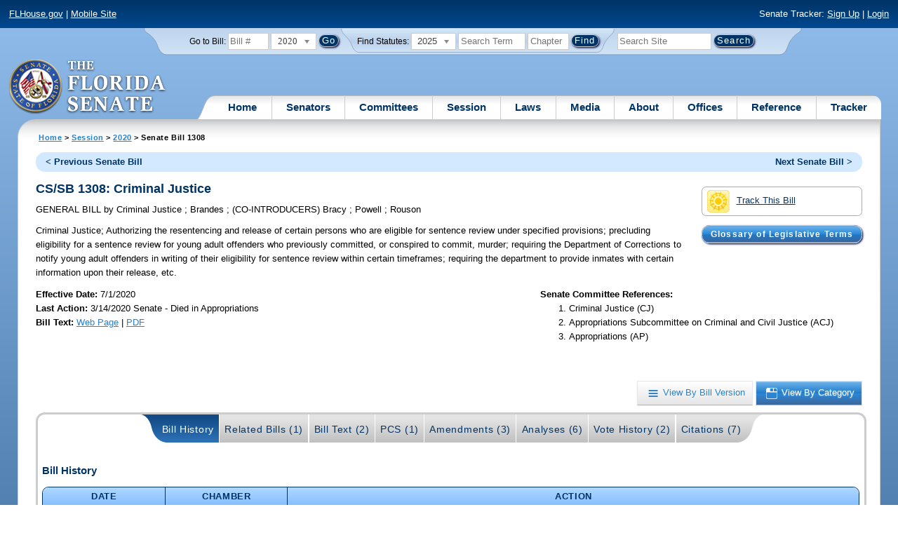

--- FILE ---
content_type: text/html; charset=utf-8
request_url: https://www.flsenate.gov/Session/Bill/2020/1308/?StartTab=Citations
body_size: 75617
content:
<!DOCTYPE html>

<html class="no-js">

<head>
    <meta charset="utf-8" />
    <link rel="apple-touch-icon" href="/Content/img/apple-touch-icon.png">
    <link rel="apple-touch-icon" sizes="72x72" href="/Content/img/apple-touch-icon-72x72-precomposed.png">
    <link rel="apple-touch-icon" sizes="57x57" href="/Content/img/apple-touch-icon-57x57-precomposed.png">
    <link rel="apple-touch-icon" sizes="114x114" href="/Content/img/apple-touch-icon-114x114-precomposed.png">
    <title>
    Senate Bill 1308 (2020) - The Florida Senate
</title>
    <link href="/Content/css/styles.css" rel="stylesheet" type="text/css" media="screen" />
    <link href="/Content/css/print.css" rel="stylesheet" type="text/css" media="print" />
    <link href="/Content/css/chosen.css" rel="stylesheet" type="text/css" />
    
    <link href="/Areas/Session/css/billdetails.css" rel="stylesheet" type="text/css" media="all" />
    <link href="/Content/themes/base/all.css" rel="stylesheet" type="text/css" media="screen" />




<script src="/Scripts/GoogleAnalytics.js"></script>

<script>
    initializeGoogleAnalytics('https://www.googletagmanager.com/gtag/js?id=', 'G-8CSBCL4LLF');
</script>

<script>
    initializeGoogleAnalytics('https://www.googletagmanager.com/gtag/js?id=', 'G-ZLT62P38CF');
</script>



</head>
<body>

    <!-- Transparent image to track how many users have JavaScript disabled -->
    <noscript><img src="/usercontent/img/icons/TransparentDot.gif" /></noscript>

    <script src="/Scripts/jquery-3.7.1.js"></script>
<script src="/Scripts/modernizr-2.6.2-respond-1.1.0.min.js"></script>
<script src="/Scripts/jquery.colorbox-min.js"></script>
<script src="/Scripts/jquery.placeholder.js"></script>
<script src="/Scripts/PhotoViewer.js"></script>
<script src="/Scripts/Tracker.js"></script>
<script src="/Scripts/chosen.jquery.js"></script>


    <!-- Htop: begin -->
    <div class="noindex">
        <!--noindex class tells Site Search Crawler to ignore html inside this tag-->

        <p id="skip"><a href="#menu">Skip to Navigation</a> | <a href="#main">Skip to Main Content</a> | <a href="#footer">Skip to Site Map</a></p>

        <div id="htop" class="grid-100 grid-parent clearfix">

            <p class="grid-50"><a href="http://www.flhouse.gov" id="FLHouseLink">FLHouse.gov</a> | <a class="GAMobile" href="/MobileSite">Mobile Site</a></p>
                <p class="grid-50 righttext">Senate Tracker: <a href="/Tracker/Signup">Sign Up</a> | <a href="/Tracker/Login">Login</a> </p>

        </div>
    </div>
    <!-- Htop: end -->
    <!-- Watch Session: end -->
    <div class="grid-container">
        <div class="grid-100">
            <div class="header-container">
                <!-- Search box: begin -->
                <div class="noindex">
                    <!--noindex class tells Site Search Crawler to ignore html inside this tag-->
                    <div id="searchbox">
                        <!--Go to Bill-->
                        <form action="/Session/Bill" method="post" class="form-inline">
                            <input name="__RequestVerificationToken" type="hidden" value="BSlE20NeZS8uSFfiBROfpBJ-BcvrLKIIxbQgdJCUjr0TxorpxP3zDmYG6BLSkhvcEPO54AUzPYt3-4uweQQLtz2Jg6NVy4lshAAkLA1itDs1" />
                            <span>
                                <label for="BillNumber">Go to Bill:</label>
                            </span>
                            <input type="search" class="input-mini-em" name="BillNumber" id="BillNumber" placeholder="Bill #">
                            <label class="print" for="billYear">Year:</label>
                                <select name="SessionYear" id="billYear" class="aytdropdown">
                <option value="2026">2026</option>
                <option value="2025">2025</option>
                <option value="2025C">2025C</option>
                <option value="2025B">2025B</option>
                <option value="2025A">2025A</option>
                <option value="2024O">2024 Org.</option>
                <option value="2024">2024</option>
                <option value="2023C">2023C</option>
                <option value="2023">2023</option>
                <option value="2023B">2023B</option>
                <option value="2022A">2022A</option>
                <option value="2022O">2022 Org.</option>
                <option value="2022D">2022D</option>
                <option value="2022C">2022C</option>
                <option value="2022">2022</option>
                <option value="2021B">2021B</option>
                <option value="2021A">2021A</option>
                <option value="2021">2021</option>
                <option value="2020O">2020 Org.</option>
                <option value="2020" selected="selected">2020</option>
                <option value="2019I">2019 I</option>
                <option value="2019">2019</option>
                <option value="2018O">2018 Org.</option>
                <option value="2018">2018</option>
                <option value="2017A">2017A</option>
                <option value="2017">2017</option>
                <option value="2016O">2016 Org.</option>
                <option value="2016">2016</option>
                <option value="2015C">2015C</option>
                <option value="2015B">2015B</option>
                <option value="2015A">2015A</option>
                <option value="2015">2015</option>
                <option value="2014O">2014 Org.</option>
                <option value="2014A">2014A</option>
                <option value="2014">2014</option>
                <option value="2013">2013</option>
                <option value="2012O">2012 Org.</option>
                <option value="2012B">2012B</option>
                <option value="2012">2012</option>
                <option value="2011">2011</option>
                <option value="2010A">2010A</option>
                <option value="2010O">2010 Org.</option>
                <option value="2010C">2010C</option>
                <option value="2010">2010</option>
                <option value="2009B">2009B</option>
                <option value="2009">2009</option>
                <option value="2009A">2009A</option>
                <option value="2008O">2008 Org.</option>
                <option value="2008">2008</option>
                <option value="2007D">2007D</option>
                <option value="2007C">2007C</option>
                <option value="2007B">2007B</option>
                <option value="2007">2007</option>
                <option value="2007A">2007A</option>
                <option value="2006O">2006 Org.</option>
                <option value="2006">2006</option>
                <option value="2005B">2005B</option>
                <option value="2005">2005</option>
                <option value="2004A">2004A</option>
                <option value="2004O">2004 Org.</option>
                <option value="2004">2004</option>
                <option value="2003E">2003E</option>
                <option value="2003D">2003D</option>
                <option value="2003C">2003C</option>
                <option value="2003B">2003B</option>
                <option value="2003A">2003A</option>
                <option value="2003">2003</option>
                <option value="2002O">2002 Org.</option>
                <option value="2002E">2002E</option>
                <option value="2002D">2002D</option>
                <option value="2002">2002</option>
                <option value="2001C">2001C</option>
                <option value="2001B">2001B</option>
                <option value="2001">2001</option>
                <option value="2001A">2000A (Dec.)</option>
                <option value="2000O">2000 Org.</option>
                <option value="2000">2000</option>
                <option value="2000A">2000A (Jan.)</option>
                <option value="1999">1999</option>
                <option value="1998O">1998 Org</option>
                <option value="1998">1998</option>
    </select>


                            <input type="hidden" name="FromGoToBill" value="True" />
                            <input type="submit" value="Go" class="blue button round">
                        </form>
                        <input type="hidden" id="DefaultSessionYear" value="" /> 
                        <!-- Search Statutes -->
                        <form action="/Laws/Statutes" method="post" class="form-inline statuebox">
                            <input name="__RequestVerificationToken" type="hidden" value="_6qs7Mmdn5WCKSqcjy_JQy19iLCiuXYVYWbHlkopib2XyyIaza1Mc0mbnFrTg3BT1rLcz-qaT2WTRL5gXdJkVkQL4vdZVHMVtcMXccHTBeg1" />
                            <span>Find Statutes:</span>
                            <label class="print" for="statuteYear">Year:</label>
                                <select name="StatuteYear" id="statuteYear" class="aytdropdown">
            <option value="2025">2025</option>
            <option value="2024">2024</option>
            <option value="2023">2023</option>
            <option value="2022">2022</option>
            <option value="2021">2021</option>
            <option value="2020">2020</option>
            <option value="2019">2019</option>
            <option value="2018">2018</option>
            <option value="2017">2017</option>
            <option value="2016">2016</option>
            <option value="2015">2015</option>
            <option value="2014">2014</option>
            <option value="2013">2013</option>
            <option value="2012">2012</option>
            <option value="2011">2011</option>
            <option value="2010">2010</option>
            <option value="2009">2009</option>
            <option value="2008">2008</option>
            <option value="2007">2007</option>
            <option value="2006">2006</option>
            <option value="2005">2005</option>
            <option value="2004">2004</option>
            <option value="2003">2003</option>
            <option value="2002">2002</option>
            <option value="2001">2001</option>
            <option value="2000">2000</option>
            <option value="1999">1999</option>
            <option value="1998">1998</option>
            <option value="1997">1997</option>
    </select>


                            <input type="search" name="StatuteSearchQuery" class="input-small-em" placeholder="Search Term">
                            <label class="print" for="statuteChap">Within Chapter:</label>
                            <input type="search" name="GoToChapter" id="statuteChap" class="input-mini-em" placeholder="Chapter">
                            <input type="submit" value="Find" class="blue button round">
                        </form>

                        <!--Search Flsenate.gov-->
                        <form accept-charset="utf-8" action="/search/results" class="form-inline" method="get">
                            <input type="search" autocomplete="off" class="input-medium-em" name="q" title="search" id="searchQuery" placeholder="Search Site">
                            <input type="submit" value="Search" class="blue button round">
                        </form>
                    </div>
                </div>
                <noscript>
                    <p class="right centertext redtext mar-bot0 width50" style="margin-top:3em;">Javascript must be enabled for site search.</p>
                </noscript>
                <!-- Search box: end -->
                <header class="wrapper clearfix">
                    <h1 class="print">The Florida Senate</h1>
                    <div id="logo">
                        <a href="/" class="logo sealsImg"></a>
                    </div>

                    <!-- Menu:start -->
                    <nav>
                        <ul id="menu">
                            <li class="first">
                                <a href="/">Home</a>
                            </li>

                            <li>
                                <a href="/Senators" class="drop">Senators</a>
                                <div class="dropdown_1column">
                                    <div class="col_1">
                                        <p><a href="/Senators">Senator List</a></p>
                                        <p><a href="/Senators/Find">Find Your Legislators</a></p>
                                        <p><a href="/Senators/Districts">District Maps</a></p>
                                        <p><a href="/Senators/VoteDisclosures">Vote Disclosures</a></p>
                                    </div>
                                </div>
                            </li>

                            <li>
                                <a href="/Committees" class="drop">Committees</a>
                                <div class="dropdown_1column">
                                    <div class="col_1">
                                        <p><a href="/Committees">Committee List</a></p>
                                        <p>
                                            <a href="/Committees/Publications">
                                                Committee<br />
                                                Publications
                                            </a>
                                        </p>
                                    </div>
                                </div>
                            </li>

                            <li>
                                <a href="/Session" class="drop">Session</a>
                                <div class="dropdown_3columns">
                                    <div class="col_1">
                                        <p><a href="/Session/Bills">Bills</a></p>
                                        <p><a href="/Session/Calendars">Calendars</a></p>
                                        <p><a href="/Session/Journals">Journals</a></p>
                                    </div>
                                    <div class="col_1">
                                        <p><a href="/Session/Appropriations">Appropriations</a></p>
                                        <p><a href="/Session/Conferences">Conferences</a></p>
                                        <p><a href="/Session/Reports">Reports</a></p>
                                    </div>
                                    <div class="col_1">
                                        <p><a href="/Session/ExecutiveAppointments">Executive Appointments</a></p>
                                        <p><a href="/Session/ExecutiveSuspensions">Executive Suspensions</a></p>
                                        <p><a href="/Session/Redistricting">Redistricting</a></p>
                                    </div>
                                </div>
                            </li>

                            <li>
                                <a href="/Laws" class="drop">Laws</a>
                                <div class="dropdown_2columns">
                                    <div class="col_1">
                                        <p><a href="/Laws/Statutes">Statutes</a></p>
                                        <p>
                                            <a href="/Search/StatuteSearchTips">
                                                Help Searching<br>
                                                Statutes
                                            </a>
                                        </p>
                                        <p><a href="/Laws/Constitution">Constitution</a></p>
                                    </div>
                                    <div class="col_1">
                                        <p><a href="http://laws.flrules.org/">Laws of Florida <span class="newWindowIco16 commonIco"></span></a></p>
                                        <p><a href="http://www.leg.state.fl.us/cgi-bin/View_Page.pl?Tab=info_center&Submenu=2&File=index.html&Directory=portal/legistore/&Location=app">Order - Legistore <span class="newWindowIco16 commonIco"></span></a></p>
                                    </div>
                                </div>
                            </li>

                            <li>
                                <a href="/Media" class="drop">Media</a>
                                <div class="dropdown_2columns">
                                    <div class="col_1">
                                        <p>
                                            <a href="/Media/VideoSchedule">
                                                Video Broadcast<br>
                                                Schedule
                                            </a>
                                        </p>
                                        <p><a href="/Media/Publications">Publications</a></p>
                                    </div>
                                    <div class="col_1">
                                        <p><a href="/Media/Videos">Videos</a></p>
                                        <p><a href="/Media/Topics">Topics</a></p>
                                    </div>
                                </div>
                            </li>

                            <li>
                                <a href="/About" class="drop">About</a>
                                <div class="dropdown_2columns">
                                    <div class="col_1">
                                        <p><a href="/About/Employment">Employment</a></p>
                                        <p><a href="/About/Accessibility">Accessibility</a></p>
                                    </div>
                                    <div class="col_1">
                                        <p><a href="/About/Visit">Visit Us</a> </p>
                                        <p><a href="/About/Contact">Contact Us</a></p>
                                        <p><a href=" https://senatepages.flsenate.gov/">Page Program</a></p>
                                    </div>
                                </div>
                            </li>

                            <li>
                                <a href="/Offices" class="drop">Offices</a>
                                <div class="dropdown_2columns align_right">
                                    <div class="col_1">
                                        <p><a href="/Offices/President">President's Office </a></p>
                                        <p><a href="/Offices/Majority">Majority Office</a></p>
                                    </div>
                                    <div class="col_1">
                                        <p><a href="/Offices/Minority">Minority Office</a></p>
                                        <p><a href="/Offices/Secretary">Secretary's Office </a></p>
                                    </div>
                                </div>
                            </li>

                            <li>
                                <a href="/Reference" class="drop">Reference</a>
                                <div class="dropdown_2columns align_right">
                                    <div class="col_1">
                                        <p><a href="/Reference/Glossary">Glossary</a></p>
                                        <p><a href="/Reference/FAQ">FAQ</a></p>
                                        <p><a href="/Reference/Help">Help</a></p>
                                        <p><a href="/Reference/Links">Links</a></p>
                                        <p><a href="/Search/SiteSearchTips">Search Tips</a></p>
                                    </div>
                                    <div class="col_1">
                                        <p><a href="/Reference/Publications">Publications</a></p>
                                        <p><a href="/Reference/SenateRules">Rules</a></p>
                                        <p><a href="/Reference/Publications/SenateHandbooks">Handbooks</a></p>
                                        <p><a href="/Reference/AdvisoryOpinions">Advisory Opinions</a></p>
                                        <p><a href="/Reference/PublicRecords">Public Records</a></p>
                                    </div>
                                </div>
                            </li>

                            <li class="last">
                                <a href="/Tracker">Tracker</a>
                                <div class="dropdown_1column align_right">
                                    <div class="col_1">

                                            <p><a href="/Tracker/Login">Login</a></p>
                                            <p><a href="/Tracker/Signup">Sign Up</a></p>
                                        <p><a href="/Tracker/Help">Tracker Help</a></p>
                                    </div>
                                </div>
                            </li>
                        </ul>
                    </nav>
                    <!-- Menu:end -->
                </header>
            </div>
            <div id="main" class="grid-100">
                <div class="main wrapper clearfix">
                    


                    
    <div id="breadcrumbs">
        <a href="/">Home</a> &gt; <a href="/Session">Session</a> &gt; <a href="/Session/Bills/2020">2020</a> &gt; Senate Bill 1308
    </div>

                    

<div class="grid-100">
    

<div id="prevNextBillNav" class="rounded">
    <ul class="inline">
        <li id="prevBill"><a href="/Session/Bill/2020/1306/ByCategory" id="prevBillLink" class="left">&lt; Previous Senate Bill</a></li>
                <li id="nextBill" class="right "><a href="/Session/Bill/2020/1310/ByCategory" id="nextBillLink">Next Senate Bill &gt;</a> </li>
    </ul>
</div>  <span class="clear"></span>

<div class="right mar1em-bot mar2em-left">
    
    <p class="imgBtn"><a href="/Tracker/Track?key=1_33282" id="trackerLink"><span class="trackIco32 commonIco middle pad-right-half-em"></span>Track This Bill</a></p>
        <p class="pad-top-half-em noPrint"><a class="blue button buttonBig rounded " href="/Reference/Glossary/">Glossary of Legislative Terms</a></p>
</div>
<h2>CS/SB 1308: Criminal Justice</h2>

<p>
    GENERAL BILL
    <span>by</span>
    
Criminal Justice    ; 
Brandes    ; 
    (CO-INTRODUCERS) 
Bracy    ; 
Powell    ; 
Rouson</p>
<p class="width80">
    <span>Criminal Justice;</span>  Authorizing the resentencing and release of certain persons who are eligible for sentence review under specified provisions; precluding eligibility for a sentence review for young adult offenders who previously committed, or conspired to commit, murder; requiring the Department of Corrections to notify young adult offenders in writing of their eligibility for sentence review within certain timeframes; requiring the department to provide inmates with certain information upon their release, etc.
</p>
<div id="snapshot" class="grid-100 top">
    
    <div class="grid-60 top pad-left0">
        
        <span class="bold">Effective Date: </span><span>7/1/2020 <br></span>
                <span class="bold">Last Action:</span>
        3/14/2020
        Senate -
        Died in Appropriations<br>

        <span class="bold">Bill Text:</span>
        <a href="/Session/Bill/2020/1308/BillText/c1/HTML" target="_blank" class="lnk_BillTextHTML" data-sessionYear="2020" data-chamber="Senate">Web Page</a>
                 | 
                <a href="/Session/Bill/2020/1308/BillText/c1/PDF" target="_blank" class="lnk_BillTextPDF" data-sessionYear="2020" data-chamber="Senate">PDF</a>
        <br>
    </div>
    

    <div class="grid-40 top">
        
        <span class="bold">Senate Committee References:</span>
        <ol>

            
                <li> Criminal Justice (CJ)</li>
            
            
                <li> Appropriations Subcommittee on Criminal and Civil Justice (ACJ)</li>
            
            
                <li> Appropriations (AP)</li>
            
        </ol>
    </div>
</div>

<br class="clear" />
    
    <br class="clear" />
    
    <div class="btn-group noPrint" style="margin-top: -10px">
        <p class="righttext">
            <a id="byVersion" class="btn" title="View By Bill Version" href="/Session/Bill/2020/1308/ByVersion"><span class="byVersionB">View By Bill Version</span></a>
            <a id="byCategory" class="btn selected" title="View By Category" href="/Session/Bill/2020/1308/ByCategory"><span class="byCategoryW">View By Category</span></a>
        </p>
    </div>
    <div class="tabbox rounded" id="tabContainer">
        <div class="tabBg">
            <ul class="tabs" id="BillPageTabNavigation">
                <li class="first"><a class="selected" href="/Session/Bill/2020/1308/?StartTab=BillHistory#BillHistory" id="optionBillHistory" data-default="true" data-name="BillHistory" data-contentdiv="tabBodyBillHistory">Bill History</a></li>
                <li><a href="/Session/Bill/2020/1308/?StartTab=RelatedBills#RelatedBills" id="optionRelatedBills" data-default="false" data-name="RelatedBills" data-contentdiv="tabBodyRelatedBills">Related Bills (1)</a></li>
                <li><a href="/Session/Bill/2020/1308/?StartTab=BillText#BillText" id="optionBillText" data-default="false" data-name="BillText" data-contentdiv="tabBodyBillText">Bill Text (2)</a></li>
                    <li><a href="/Session/Bill/2020/1308/?StartTab=PCS#PCS" id="optionPCS" data-default="false" data-name="PCS" data-contentdiv="tabBodyPCS">PCS (1)</a></li>
                <li><a href="/Session/Bill/2020/1308/?StartTab=Amendments#Amendments" id="optionAmendments" data-default="false" data-name="Amendments" data-contentdiv="tabBodyAmendments">Amendments (3)</a></li>
                <li><a href="/Session/Bill/2020/1308/?StartTab=Analyses#Analyses" id="optionAnalyses" data-default="false" data-name="Analyses" data-contentdiv="tabBodyAnalyses">Analyses (6)</a></li>
                <li><a href="/Session/Bill/2020/1308/?StartTab=VoteHistory#VoteHistory" id="optionVoteHistory" data-default="false" data-name="VoteHistory" data-contentdiv="tabBodyVoteHistory">Vote History (2)</a></li>
                <li class="last"><a href="/Session/Bill/2020/1308/?StartTab=Citations#Citations" id="optionCitations" data-default="false" data-name="Citations" data-contentdiv="tabBodyCitations">Citations (7) </a></li>
            </ul>
        </div>
        <div class="tabbody " id="tabBodyBillHistory">
            <div id="BillHistory"></div>
            <br class="clear">
            <h4>Bill History</h4>
            <table class="tbl width100">
                <thead>
                    <tr>
                        <th class="width15">Date</th>
                        <th class="width15">Chamber</th>
                        <th>Action</th>
                    </tr>
                </thead>
                <tbody>
                        <tr>
                            <td class="centertext">12/20/2019</td>
                            <td class="centertext">Senate</td>
                            <td style="padding-left: 10px;">
                                    &bull; Filed<br>
                            </td>
                        </tr>
                        <tr>
                            <td class="centertext">1/8/2020</td>
                            <td class="centertext">Senate</td>
                            <td style="padding-left: 10px;">
                                    &bull; Referred to Criminal Justice; Appropriations Subcommittee on Criminal and Civil Justice; Appropriations -SJ 96 <br>
                            </td>
                        </tr>
                        <tr>
                            <td class="centertext">1/14/2020</td>
                            <td class="centertext">Senate</td>
                            <td style="padding-left: 10px;">
                                    &bull; Introduced -SJ 95 <br>
                            </td>
                        </tr>
                        <tr>
                            <td class="centertext">1/30/2020</td>
                            <td class="centertext">Senate</td>
                            <td style="padding-left: 10px;">
                                    &bull; On Committee agenda-- Criminal Justice, 02/04/20, 9:00 am, 37 Senate Building <br>
                            </td>
                        </tr>
                        <tr>
                            <td class="centertext">2/4/2020</td>
                            <td class="centertext">Senate</td>
                            <td style="padding-left: 10px;">
                                    &bull; CS by Criminal Justice; YEAS 5 NAYS 0 -SJ 239 <br>
                            </td>
                        </tr>
                        <tr>
                            <td class="centertext">2/5/2020</td>
                            <td class="centertext">Senate</td>
                            <td style="padding-left: 10px;">
                                    &bull; Pending reference review under Rule 4.7(2) - (Committee Substitute)<br>
                            </td>
                        </tr>
                        <tr>
                            <td class="centertext">2/6/2020</td>
                            <td class="centertext">Senate</td>
                            <td style="padding-left: 10px;">
                                    &bull; CS by Criminal Justice read 1st time -SJ 247 <br>
                            </td>
                        </tr>
                        <tr>
                            <td class="centertext">2/10/2020</td>
                            <td class="centertext">Senate</td>
                            <td style="padding-left: 10px;">
                                    &bull; Now in Appropriations Subcommittee on Criminal and Civil Justice<br>
                            </td>
                        </tr>
                        <tr>
                            <td class="centertext">2/20/2020</td>
                            <td class="centertext">Senate</td>
                            <td style="padding-left: 10px;">
                                    &bull; On Committee agenda-- Appropriations Subcommittee on Criminal and Civil Justice, 02/25/20, 9:00 am, 37 Senate Building <br>
                            </td>
                        </tr>
                        <tr>
                            <td class="centertext">2/25/2020</td>
                            <td class="centertext">Senate</td>
                            <td style="padding-left: 10px;">
                                    &bull; Subcommittee Recommendation: CS/CS by Appropriations Subcommittee on Criminal and Civil Justice; YEAS 6 NAYS 1 -SJ 357 <br>
                            </td>
                        </tr>
                        <tr>
                            <td class="centertext">2/27/2020</td>
                            <td class="centertext">Senate</td>
                            <td style="padding-left: 10px;">
                                    &bull; Now in Appropriations<br>
                                    &bull; On Committee agenda-- Appropriations, 03/03/20, 1:00 pm, 412 Knott Building --Not Considered<br>
                            </td>
                        </tr>
                        <tr>
                            <td class="centertext">3/14/2020</td>
                            <td class="centertext">Senate</td>
                            <td style="padding-left: 10px;">
                                    &bull; Indefinitely postponed and withdrawn from consideration<br>
                                    &bull; Died in Appropriations<br>
                            </td>
                        </tr>
                </tbody>
            </table>
        </div>
        <div class="tabbody " id="tabBodyRelatedBills" style="display:none">
            <div id="RelatedBills"></div>
            <br class="clear">
            <h4>Related Bills</h4>
                <table class="tbl">
                    <thead>
                        <tr>
                            <th>Bill Number</th>
                            <th>Subject</th>
                            <th>Filed By</th>
                            <th>
                                Relationship
                                
                            </th>
                            <th>Last Action and Location</th>
                                <th>Track Bills</th>
                        </tr>
                    </thead>
                    <tbody>
                            <tr>
                                <td>
                                    <a href="/Session/Bill/2020/1131">H 1131</a>
                                </td>
                                <td>Sentence Review Hearings</td>
                                <td class="centertext">Gottlieb, Driskell</td>
                                <td class="centertext">Compare</td>
                                <td>
                                    Last Action: 3/14/2020 H Died in Criminal Justice Subcommittee
                                </td>
                                    <td class="centertext trackerLink" data-key="1131">
                                            <a class="trackerLink" href="/Tracker/Track/1_33457" data-userSubscriptionId="0" data-trackKey="1_33457">
                                                <img src="/Content/img/icons/individualIcons/commonSprite/track-this.png" alt="Track This Bill" />
                                            </a>
                                    </td>
                            </tr>
                    </tbody>
                </table>
        </div>
        <div class="tabbody " id="tabBodyBillText" style="display:none">
            <div id="BillText"></div>

            <br class="clear">
            <h4 id="BillText">Bill Text</h4>
            <table class="tbl">
                <thead>
                        <tr>
                            <th class="width33">Version</th>
                            <th class="width33">Posted</th>
                            <th class="width33">Format</th>
                        </tr>
                </thead>
                <tbody>
                        <tr>
                            <td class="lefttext">S 1308 Filed</td>
                            <td class="centertext">12/20/2019 9:27 AM</td>
                            <td class="centertext">
                                    <a href="/Session/Bill/2020/1308/BillText/Filed/HTML" target="_blank" title="Web Page Bill Text for 1308" class="lnk_BillTextHTML" data-sessionyear="2020" data-chamber="Senate">Web Page</a>
                                                                     | 
                                                                    <a href="/Session/Bill/2020/1308/BillText/Filed/PDF" target="_blank" title="PDF Bill Text for 1308" class="lnk_BillTextPDF" data-sessionyear="2020" data-chamber="Senate">PDF</a>
                            </td>
                        </tr>
                        <tr>
                            <td class="lefttext">S 1308 c1</td>
                            <td class="centertext">2/5/2020 12:54 PM</td>
                            <td class="centertext">
                                    <a href="/Session/Bill/2020/1308/BillText/c1/HTML" target="_blank" title="Web Page Bill Text for 1308" class="lnk_BillTextHTML" data-sessionyear="2020" data-chamber="Senate">Web Page</a>
                                                                     | 
                                                                    <a href="/Session/Bill/2020/1308/BillText/c1/PDF" target="_blank" title="PDF Bill Text for 1308" class="lnk_BillTextPDF" data-sessionyear="2020" data-chamber="Senate">PDF</a>
                            </td>
                        </tr>
                </tbody>
            </table>
        </div>

            <div class="tabbody " id="tabBodyPCS" style="display:none">
                <div id="PCSs"></div>
                <br class="clear">
                <div id="PCSDetails">
                    <h4 id="PCSDetail">Proposed Committee Substitutes</h4>
                    <div id="PCSASC" class="List">
                            <table class="tbl width100 caption">
                                <caption>
                                    S 1308
c1                                </caption>
                                <thead class="caption">
                                    <tr>
                                        <th>PCS and Amendments</th>
                                        <th>Sponsor</th>
                                        <th>Filed</th>
                                        <th>Last Committee Action</th>
                                        <th>Format</th>
                                    </tr>
                                </thead>
                                <tbody>
                                        <tr>
                                            <td>695928 - Proposed Committee Substitute</td>
                                            <td class="centertext">
Appropriations                                            </td>
                                            <td class="centertext">2/26/2020 <br /> 3:18 PM </td>
                                            <td class="centertext"> <br /></td>
                                            <td class="centertext">
                                                    <a href=/Session/Bill/2020/1308/Amendment/695928/HTML target="_blank">Web Page</a><br />

                                                    <a href=/Session/Bill/2020/1308/Amendment/695928/PDF target="_blank">PDF</a>
                                            </td>
                                        </tr>
<tr>
    <td class="leftText">
        <img src="/Content/img/icons/individualIcons/commonSprite/hierarchy.png" width="8" height="12" alt="hierarchy" style="margin-left: 15px">
        165266 - Amendment (695928) <br />
        <span style="margin-left: 85px"> Before line 380 insert: </span>
    </td>

    <td class="centertext">

Appropriations        <br />(Brandes)
    </td>

    <td class="centertext">
        3/2/2020 <br><span class="nowrap"> 11:51 AM</span>
    </td>

    <td class="centertext">
    </td>

    <td class="centertext">
        <a href=/Session/Bill/2020/1308/Amendment/165266/HTML target="_blank" Title="Web Page for Committee Amendment 165266" class="lnk_AmendmentHTML" data-sessionYear="2020" data-chamber="S">Web Page</a>
        <br>
                <a href=/Session/Bill/2020/1308/Amendment/165266/PDF target="_blank" Title="PDF for Committee Amendment 165266" class="lnk_AmendmentPDF" data-sessionYear="2020" data-chamber="S">PDF</a>
    </td>



</tr>
<tr>
    <td class="leftText">
        <img src="/Content/img/icons/individualIcons/commonSprite/hierarchy.png" width="8" height="12" alt="hierarchy" style="margin-left: 15px">
        720158 - Amendment (695928) <br />
        <span style="margin-left: 85px"> Between lines 628 and 629 insert: </span>
    </td>

    <td class="centertext">

Appropriations        <br />(Rouson)
    </td>

    <td class="centertext">
        3/3/2020 <br><span class="nowrap"> 1:03 PM</span>
        <br>(Late Filed)
    </td>

    <td class="centertext">
    </td>

    <td class="centertext">
        <a href=/Session/Bill/2020/1308/Amendment/720158/HTML target="_blank" Title="Web Page for Committee Amendment 720158" class="lnk_AmendmentHTML" data-sessionYear="2020" data-chamber="S">Web Page</a>
        <br>
                <a href=/Session/Bill/2020/1308/Amendment/720158/PDF target="_blank" Title="PDF for Committee Amendment 720158" class="lnk_AmendmentPDF" data-sessionYear="2020" data-chamber="S">PDF</a>
    </td>



</tr>
<tr>
    <td class="leftText">
        <img src="/Content/img/icons/individualIcons/commonSprite/hierarchy.png" width="8" height="12" alt="hierarchy" style="margin-left: 15px">
        433370 - Amendment (695928) <br />
        <span style="margin-left: 85px"> Between lines 2931 and 2932 insert: </span>
    </td>

    <td class="centertext">

Appropriations        <br />(Brandes)
    </td>

    <td class="centertext">
        3/2/2020 <br><span class="nowrap"> 2:11 PM</span>
    </td>

    <td class="centertext">
    </td>

    <td class="centertext">
        <a href=/Session/Bill/2020/1308/Amendment/433370/HTML target="_blank" Title="Web Page for Committee Amendment 433370" class="lnk_AmendmentHTML" data-sessionYear="2020" data-chamber="S">Web Page</a>
        <br>
                <a href=/Session/Bill/2020/1308/Amendment/433370/PDF target="_blank" Title="PDF for Committee Amendment 433370" class="lnk_AmendmentPDF" data-sessionYear="2020" data-chamber="S">PDF</a>
    </td>



</tr>
<tr>
    <td class="leftText">
        <img src="/Content/img/icons/individualIcons/commonSprite/hierarchy.png" width="8" height="12" alt="hierarchy" style="margin-left: 30px">
        284432 - Substitute Amendment (433370) <br />
        <span style="margin-left: 100px"> Between lines 2931 and 2932 insert: </span>
    </td>

    <td class="centertext">

Appropriations        <br />(Brandes)
    </td>

    <td class="centertext">
        3/3/2020 <br><span class="nowrap"> 12:08 PM</span>
        <br>(Late Filed)
    </td>

    <td class="centertext">
    </td>

    <td class="centertext">
        <a href=/Session/Bill/2020/1308/Amendment/284432/HTML target="_blank" Title="Web Page for Committee Amendment 284432" class="lnk_AmendmentHTML" data-sessionYear="2020" data-chamber="S">Web Page</a>
        <br>
                <a href=/Session/Bill/2020/1308/Amendment/284432/PDF target="_blank" Title="PDF for Committee Amendment 284432" class="lnk_AmendmentPDF" data-sessionYear="2020" data-chamber="S">PDF</a>
    </td>



</tr>
                                </tbody>
                            </table>
                    </div>
                </div>
            </div>
        <div class="tabbody " id="tabBodyAmendments" style="display:none">
            <div id="Amendments"></div>
            <br class="clear">
                <p class="bold">Amendments to Proposed Committee Substitutes (PCSs) are located on the PCS tab. </p>
            <div id="CommitteeAmendment">

                <h4 id="Amendments">Committee Amendments</h4>

                <div id="CommitteeAmendmentASC" class="List">

                                <table class="tbl width100 caption">
                                    <caption>S 1308 Filed</caption>
                                    <thead class="caption">
                                        <tr>

                                            <th>Amendment</th>
                                            <th>Sponsor</th>
                                            <th>Filed</th>
                                            <th>Last Committee Action</th>
                                            <th>Format</th>
                                        </tr>
                                    </thead>
                                    <tbody>
                                        <tr>
    <td class="leftText">
        556568 - Amendment <br />
        <span style="margin-left: 55px"> Delete lines 75 - 138 and insert: </span>
        
    </td>

    <td class="centertext">

Criminal Justice        <br />(Brandes)
    </td>

    <td class="centertext">
        2/3/2020 <br><span class="nowrap"> 8:36 AM</span>
    </td>

    <td class="centertext">
        Replaced by Committee Substitute
         <br />2/4/2020
    </td>

    <td class="centertext">
        <a href=/Session/Bill/2020/1308/Amendment/556568/HTML target="_blank" Title="Web Page for Committee Amendment 556568" class="lnk_AmendmentHTML" data-sessionYear="2020" data-chamber="S">Web Page</a>
        <br>
                <a href=/Session/Bill/2020/1308/Amendment/556568/PDF target="_blank" Title="PDF for Committee Amendment 556568" class="lnk_AmendmentPDF" data-sessionYear="2020" data-chamber="S">PDF</a>
    </td>



</tr>

                                    </tbody>
                                </table>
                                <table class="tbl width100 caption">
                                    <caption>S 1308 c1</caption>
                                    <thead class="caption">
                                        <tr>

                                            <th>Amendment</th>
                                            <th>Sponsor</th>
                                            <th>Filed</th>
                                            <th>Last Committee Action</th>
                                            <th>Format</th>
                                        </tr>
                                    </thead>
                                    <tbody>
                                        <tr>
    <td class="leftText">
        139324 - Amendment (Delete All) <br />
        <span style="margin-left: 55px"> Delete everything after the enacting clause and insert: </span>
        
    </td>

    <td class="centertext">

Appropriations Subcommittee on Criminal and Civil Justice        <br />(Brandes)
    </td>

    <td class="centertext">
        2/24/2020 <br><span class="nowrap"> 8:29 AM</span>
    </td>

    <td class="centertext">
    </td>

    <td class="centertext">
        <a href=/Session/Bill/2020/1308/Amendment/139324/HTML target="_blank" Title="Web Page for Committee Amendment 139324" class="lnk_AmendmentHTML" data-sessionYear="2020" data-chamber="S">Web Page</a>
        <br>
                <a href=/Session/Bill/2020/1308/Amendment/139324/PDF target="_blank" Title="PDF for Committee Amendment 139324" class="lnk_AmendmentPDF" data-sessionYear="2020" data-chamber="S">PDF</a>
    </td>



</tr>
<tr>
    <td class="leftText">
        <img src="/Content/img/icons/individualIcons/commonSprite/hierarchy.png" width="8" height="12" alt="hierarchy" style="margin-left: 15px">
        291996 - Amendment to Amendment (139324) <br />
        <span style="margin-left: 85px"> Delete lines 997 - 1002 and insert: </span>
    </td>

    <td class="centertext">

Appropriations Subcommittee on Criminal and Civil Justice        <br />(Brandes)
    </td>

    <td class="centertext">
        2/24/2020 <br><span class="nowrap"> 4:03 PM</span>
    </td>

    <td class="centertext">
        Replaced by Committee Substitute
         <br />2/25/2020
    </td>

    <td class="centertext">
        <a href=/Session/Bill/2020/1308/Amendment/291996/HTML target="_blank" Title="Web Page for Committee Amendment 291996" class="lnk_AmendmentHTML" data-sessionYear="2020" data-chamber="S">Web Page</a>
        <br>
                <a href=/Session/Bill/2020/1308/Amendment/291996/PDF target="_blank" Title="PDF for Committee Amendment 291996" class="lnk_AmendmentPDF" data-sessionYear="2020" data-chamber="S">PDF</a>
    </td>



</tr>

                                    </tbody>
                                </table>
                </div>
            </div>

            <div id="FloorAmendment">
                <h4>Floor Amendments</h4>
                <div id="FloorAmendmentASC" class="List">
                        <span>No Floor Amendments Available</span>
                </div>
            </div>
        </div>
        <div class="tabbody " id="tabBodyAnalyses" style="display:none">
            <div id="Analyses"></div>
            <br class="clear">
            <h4 id="Analysis">Bill Analyses</h4>
                <table class="tbl width100">
                    <thead>
                        <tr>
                            <th>Type</th>
                            <th>Analysis</th>
                            <th>Author</th>
                            <th>Posted</th>
                            <th>Format</th>
                        </tr>
                    </thead>
                    <tbody>
                            <tr>
                                <td class="centertext">Bill Analysis</td>
                                <td class="centertext">
                                        S 1308 
                                </td>
                                <td class="centertext">
                                    Criminal Justice
                                                    (Pre-Meeting)
                                </td>
                                <td class="centertext">2/3/2020 8:17 AM</td>
                                <td class="centertext">
                                    <a href="/Session/Bill/2020/1308/Analyses/2020s01308.pre.cj.PDF" target="_blank">PDF</a>
                                </td>
                            </tr>
                            <tr>
                                <td class="centertext">Bill Analysis</td>
                                <td class="centertext">
                                        S 1308 
                                </td>
                                <td class="centertext">
                                    Criminal Justice
                                                    (Post-Meeting)                                </td>
                                <td class="centertext">2/5/2020 12:44 PM</td>
                                <td class="centertext">
                                    <a href="/Session/Bill/2020/1308/Analyses/2020s01308.cj.PDF" target="_blank">PDF</a>
                                </td>
                            </tr>
                            <tr>
                                <td class="centertext">Bill Analysis</td>
                                <td class="centertext">
                                        S 1308 
                                </td>
                                <td class="centertext">
                                    Appropriations Subcommittee on Criminal and Civil Justice
                                                    (Pre-Meeting)
                                </td>
                                <td class="centertext">2/24/2020 9:03 AM</td>
                                <td class="centertext">
                                    <a href="/Session/Bill/2020/1308/Analyses/2020s01308.pre.acj.PDF" target="_blank">PDF</a>
                                </td>
                            </tr>
                            <tr>
                                <td class="centertext">Bill Analysis</td>
                                <td class="centertext">
                                        S 1308 
                                </td>
                                <td class="centertext">
                                    Appropriations Subcommittee on Criminal and Civil Justice
                                                    (Post-Meeting)                                </td>
                                <td class="centertext">2/27/2020 4:35 PM</td>
                                <td class="centertext">
                                    <a href="/Session/Bill/2020/1308/Analyses/2020s01308.acj.PDF" target="_blank">PDF</a>
                                </td>
                            </tr>
                            <tr>
                                <td class="centertext">Bill Analysis</td>
                                <td class="centertext">
                                        S 1308 
                                </td>
                                <td class="centertext">
                                    Appropriations
                                                    (Pre-Meeting)
                                </td>
                                <td class="centertext">3/2/2020 1:13 PM</td>
                                <td class="centertext">
                                    <a href="/Session/Bill/2020/1308/Analyses/2020s01308.pre.ap.PDF" target="_blank">PDF</a>
                                </td>
                            </tr>
                            <tr>
                                <td class="centertext">Bill Analysis</td>
                                <td class="centertext">
                                        S 1308 
                                             (PCS 695928) 
                                </td>
                                <td class="centertext">
                                    Appropriations
                                                    (Pre-Meeting)
                                </td>
                                <td class="centertext">3/2/2020 1:58 PM</td>
                                <td class="centertext">
                                    <a href="/Session/Bill/2020/1308/Analyses/2020s01308-pcs695928.ap.PDF" target="_blank">PDF</a>
                                </td>
                            </tr>
                    </tbody>
                </table>
        </div>

        <div class="tabbody " id="tabBodyVoteHistory" style="display:none">
            <div id="VoteHistory"></div>
            <br class="clear">
            <h4>Vote History - Committee</h4>
                <table class="tbl">
                    <thead>
                        <tr>
                            <th style="padding: 0 20px;">Version</th>
                            <th>Committee</th>
                            <th class="width30">Date</th>
                            <th style="padding: 0 50px;">Result</th>
                        </tr>
                    </thead>
                    <tbody>
                            <tr>
                                <td>
                                    S 1308 Filed
                                </td>
                                <td class="centertext">Criminal Justice</td>
                                <td class="centertext">2/4/2020 9:00 AM</td>

                                <td class="centertext">
                                        <a href="/Session/Bill/2020/1308/Vote/2020-02-04 0900AM~S01308 Vote Record.PDF" target="_blank">5 Yeas - 0 Nays</a>
                            </tr>
                            <tr>
                                <td>
                                    S 1308 c1
                                </td>
                                <td class="centertext">Appropriations Subcommittee on Criminal and Civil Justice</td>
                                <td class="centertext">2/25/2020 9:00 AM</td>

                                <td class="centertext">
                                        <a href="/Session/Bill/2020/1308/Vote/2020-02-25 0900AM~S01308 Vote Record.PDF" target="_blank">6 Yeas - 1 Nays</a>
                            </tr>
                    </tbody>
                </table>

            <h4 id="Votes">Vote History - Floor</h4>
                <span> No Vote History Available</span>
        </div>

        <div class="tabbody " id="tabBodyCitations" style="display:none">
            <div id="Citations"></div>
            <br class="clear">
            <h4 id="Citations">Citations - Statutes (7)</h4>
                <table class="tbl width100">
                    <thead>
                        <tr>
                            <th class="width10">Citation</th>
                            <th>Catchline</th>
                            <th class="width20">Location in Bill <a id="LIBHelp" href="" class="SearchTermHelp"><span class="tooltip commonIco iconOnly">Location In Bill Help</span></a></th>
                        </tr>
                    </thead>
                    <tbody>
                            <tr>
                                <td class="centertext">
                                        <a href="/laws/statutes/2019/775.082">775.082</a>
                                </td>
                                <td> Penalties; applicability of sentencing structures; mandatory minimum sentences for certain reoffenders previously released from prison.</td>
                                <td>
                                            <span class="nowrap"> <a target="_blank" href="/Session/Bill/2020/1308/BillText/c1/PDF#page=3">Page 3</a> <span class="filetype">(pdf)</span></span>                                </td>
                            </tr>
                            <tr>
                                <td class="centertext">
                                        <a href="/laws/statutes/2019/921.1402">921.1402</a>
                                </td>
                                <td> Review of sentences for persons convicted of specified offenses committed while under the age of 18 years.</td>
                                <td>
                                            <span class="nowrap"> <a target="_blank" href="/Session/Bill/2020/1308/BillText/c1/PDF#page=3">Page 3</a> <span class="filetype">(pdf)</span></span>                                </td>
                            </tr>
                            <tr>
                                <td class="centertext">
921.14021                                </td>
                                <td> </td>
                                <td>
                                            <span class="nowrap"> <a target="_blank" href="/Session/Bill/2020/1308/BillText/c1/PDF#page=4">Page 4</a> <span class="filetype">(pdf)</span></span>                                </td>
                            </tr>
                            <tr>
                                <td class="centertext">
921.1403                                </td>
                                <td> </td>
                                <td>
                                            <span class="nowrap"> <a target="_blank" href="/Session/Bill/2020/1308/BillText/c1/PDF#page=5">Page 5</a> <span class="filetype">(pdf)</span></span>                                </td>
                            </tr>
                            <tr>
                                <td class="centertext">
                                        <a href="/laws/statutes/2019/944.705">944.705</a>
                                </td>
                                <td> Release orientation program.</td>
                                <td>
                                            <span class="nowrap"> <a target="_blank" href="/Session/Bill/2020/1308/BillText/c1/PDF#page=9">Page 9</a> <span class="filetype">(pdf)</span></span>                                </td>
                            </tr>
                            <tr>
                                <td class="centertext">
951.30                                </td>
                                <td> </td>
                                <td>
                                            <span class="nowrap"> <a target="_blank" href="/Session/Bill/2020/1308/BillText/c1/PDF#page=10">Page 10</a> <span class="filetype">(pdf)</span></span>                                </td>
                            </tr>
                            <tr>
                                <td class="centertext">
                                        <a href="/laws/statutes/2019/1009.21">1009.21</a>
                                </td>
                                <td> Determination of resident status for tuition purposes.</td>
                                <td>
                                            <span class="nowrap"> <a target="_blank" href="/Session/Bill/2020/1308/BillText/c1/PDF#page=10">Page 10</a> <span class="filetype">(pdf)</span></span>                                </td>
                            </tr>
                    </tbody>
                </table>

            <h4>Citations - Constitution (0)</h4>
                <p>No Constitutional citations. </p>

            <h4>Citations - Chapter Law (0)</h4>
                <p>No Chapter Law citations. </p>
        </div>
    </div>
</div>


<div id="RelationShipTips" class="companions-modal" title="Bill Relationships" style="display: none">
    <p>
        <strong>Identical bill</strong><br />
        Companion bills that are identical word-for-word, not including titles. However, Resolutions and Concurrent Resolutions are considered identical if the only difference is the word "House" or "Senate."
    </p>
    <p>
        <strong>Similar bill</strong><br />
        Companion bills that are substantially similar in text or have substantial portions of text that are largely the same.
    </p>
    <p>
        <strong>Compare bill</strong><br />
        Bills that have selected provisions that are similar in text.
    </p>
    <p>
        <strong>Linked bill</strong><br />
        A bill that is contingent upon passage of another bill within the same chamber, e.g., a trust fund bill, a bill providing a public record exemption, or an implementing bill.
    </p>
</div>

<div id="LocationTips" class="companions-modal" title="Location in Bill Help" style="display: none">
    <p>
        The page numbers, when listed, for citations are constantly under review. The journals or printed bills of the respective chambers should be consulted as the official documents of the Legislature.
    </p>
    <p>
        The links for the page numbers are formatted to open the bill text PDF directly to the page containing the citation. However, if your browser is set to open PDFs in a new window, as is often the case with 64-bit browsers, the bill text will open to the first page.
    </p>
</div>
                </div>
                <!-- #main:end -->
            </div>
            <!-- #main-container:end  -->
            <!-- Footer: begin-->
            <footer id="footer">
                <!--Footer Site Map Nav: begin-->
                <nav>
                    <a href="/" title="Home">
                        <p class="seal sealsImg iconOnly">Home</p>
                    </a>
                    <div class="grid-20">
                        <p><a href="/Senators">Senators</a></p>
                        <ul>
                            <li><a href="/Senators">Senator List</a></li>
                            <li><a href="/Senators/Find">Find Your Legislators</a></li>
                            <li><a href="/Senators/Districts">District Maps</a></li>
                            <li><a href="/Senators/VoteDisclosures">Vote Disclosures</a></li>
                        </ul>
                        <p><a href="/Committees">Committees</a></p>
                        <ul>
                            <li><a href="/Committees/#com-list">Committee List</a></li>
                            <li><a href="/Committees/Publications">Committee Publications</a></li>
                        </ul>
                        <p><a href="/Search/Results">Search</a></p>
                        <ul>
                            <li><a href="/Search/BillSearchTips">Bill Search Tips</a></li>
                            <li><a href="/Search/StatuteSearchTips">Statute Search Tips</a></li>
                            <li><a href="/Search/SiteSearchTips">Site Search Tips</a></li>
                        </ul>
                    </div>
                    <div class="grid-20">
                        <p><a href="/Session">Session</a></p>
                        <ul>
                            <li><a href="/Session/Bills">Bills</a></li>
                            <li><a href="/Session/Calendars">Calendars</a></li>
                            <li><a href="/Session/Journals">Journals</a></li>
                            <li><a href="/Session/Appropriations">Appropriations</a></li>
                            <li><a href="/Session/Conferences">Conferences</a></li>
                            <li><a href="/Session/Reports">Reports</a></li>
                            <li><a href="/Session/ExecutiveAppointments">Executive Appointments</a></li>
                            <li><a href="/Session/ExecutiveSuspensions">Executive Suspensions</a></li>
                            <li><a href="/Session/Redistricting">Redistricting</a></li>
                        </ul>
                        <p><a href="/Laws">Laws</a></p>
                        <ul>
                            <li><a href="/Laws/Statutes">Statutes</a></li>
                            <li><a href="/Laws/Constitution">Constitution</a></li>
                            <li><a href="http://laws.flrules.org/">Laws of Florida <span class="newWindowWhiteIco16 commonIco"></span></a></li>
                            <li><a href="http://www.leg.state.fl.us/cgi-bin/View_Page.pl?Tab=info_center&Submenu=2&File=index.html&Directory=portal/legistore/&Location=app">Order - Legistore <span class="newWindowWhiteIco16 commonIco"></span></a></li>
                        </ul>
                    </div>
                    <div class="grid-20">
                        <p><a href="/Media">Media</a></p>
                        <ul>
                            <li><a href="/Media/Publications">Publications</a></li>
                            <li><a href="/Media/Videos">Videos</a></li>
                            <li><a href="/Media/Topics">Topics</a></li>
                            <li><a href="/Media/VideoSchedule">Video Broadcast Schedule</a></li>
                        </ul>
                        <p><a href="/About">About</a></p>
                        <ul>
                            <li><a href="/About/Employment">Employment</a></li>
                            <li><a href="/About/Visit">Visit Us</a></li>
                            <li><a href="/About/Contact">Contact Us</a></li>
                            <li><a href=" https://senatepages.flsenate.gov/">Page Program</a></li>
                        </ul>
                    </div>
                    <div class="grid-20">
                        <p><a href="/Offices">Offices</a></p>
                        <ul>
                            <li><a href="/Offices/President">President's Office </a></li>
                            <li><a href="/Offices/Majority">Majority Office</a></li>
                            <li><a href="/Offices/Minority">Minority Office</a></li>
                            <li><a href="/Offices/Secretary">Secretary's Office</a></li>
                        </ul>
                        <p><a href="/Reference">Reference</a></p>
                        <ul>
                            <li><a href="/Reference/Glossary">Glossary</a></li>
                            <li><a href="/Reference/FAQ">FAQ</a></li>
                            <li><a href="/Reference/Help">Help</a></li>
                            <li><a href="/Reference/Links">Links</a></li>
                            <li><a href="/Search/SiteSearchTips">Search Tips</a></li>
                            <li><a href="/Reference/Publications">Publications</a></li>
                            <li><a href="/Reference/SenateRules">Rules</a></li>
                            <li><a href="/Reference/Publications/SenateHandbooks">Handbooks</a></li>
                            <li><a href="/Reference/AdvisoryOpinions">Advisory Opinions</a></li>
                            <li><a href="/Reference/PublicRecords">Public Records</a></li>
                        </ul>
                    </div>
                    <div class="grid-20">
                        <p><a href="/About/Contact#connect">Connect with the Senate</a></p>
                        <ul class="inline">
                            <li><a href="http://www.twitter.com/flsenate" class="twitterIco16 commonIco iconOnly">Twitter</a></li>
                            <li><a href="/Tracker/RSS" class="rssIco16 commonIco iconOnly">RSS</a></li>
                        </ul>
                        <br class="clear">
                        <p><a href="/Tracker">Senate Tracker</a></p>
                        <ul>

                                <li><a href="/Tracker/Login">Login</a></li>
                                <li><a href="/Tracker/Signup">Sign Up</a></li>
                            <li><a href="/Tracker/Help">Tracker Help</a></li>

                        </ul>
                        <p><a href="/About/Accessibility#plugins">Plug-ins</a></p>
                        <ul>
                            <li><a href="http://get.adobe.com/reader/" target="_blank">Adobe Acrobat Reader <span class="newWindowWhiteIco16 commonIco"></span></a></li>
                            <li><a href="http://www.winzip.com/win/en/downwz.htm" target="_blank">WinZip <span class="newWindowWhiteIco16 commonIco"></span></a></li>
                        </ul>
                    </div>
                </nav>
                <!--footer site map nav:end-->

                <div class="grid-100" id="disclaimer">
                    <div class="noindex">
                        <!--noindex class tells Site Crawler to ignore html inside this tag-->
                        <p>Disclaimer: The information on this system is unverified. The journals or printed bills of the respective chambers should be consulted for official purposes.</p>
                    </div>
                    <p>
                        <span class="noPrint">
                            <a href="/About/Privacy">Privacy Statement</a>|<a href="/About/Accessibility">Accessibility</a><br>
                        </span>
                        <div class="noindex">Copyright &copy; 2000- 2026 &nbsp;State of Florida.</div>
                    </p>
                </div>
                <!-- Footer: end -->
            </footer>
        </div>
    </div>

    


    <script src="/Scripts/jquery.history.js"></script>
    <script src="/Scripts/jquery.placeholder.js"></script>
    <script src="/Scripts/jquery.colorbox-min.js"></script>
    <script>
        $(function ()
        {
            //Google Analystics Event Handling
            AddGoogleTracking("#FLHouseLink", "Global", "Link Click", "FLHouse.gov");

            $(".GACalendarMenu").click(function ()
            {
                LogEvent("CalendarHome", "Link Click", $(this).text());
            });

            $(".GASlideMenuLink").click(function ()
            {
                LogEvent("Spotlights", "Menu", $(this).text()); //Slide Menu
            });

            $(".GAMobile").click(function ()
            {
                LogEvent("Mobile", "Link Click", "Mobile Site");
            });

            //Set Default Session Year data
            var defaultSession = $("#billYear").val();
            $("#DefaultSessionYear").val(defaultSession);
            $('input, textarea').placeholder();
            $("#session_name").chosen({ 'search_contains': true });
            //$('.chzn-drop').css({ "width": "100px" });
            $("#billYear").chosen({ 'search_contains': true });
            $(".aytdropdown").chosen({ 'search_contains': true });
            $('.chzn-drop').css({ "z-index": "1000", "text-align": "left" });
            $('#billYear_chzn .chzn-drop').css({ "width": "125px" });
            $('#session_name_chzn .chzn-drop').css({ "width": "125px" });
            $('#UserSelectedTerm_chzn .chzn-drop').css({ "width": "300px" });

        }); //end document.ready
        function RefreshTheData(data)
        {
            if (data != null)
            {
                $('#watchNow').show();
                $('#BillNumber').html(data.BillName);
                $('#BillOwner').html(data.BillOwner);
                $('#BillTitle').html(data.BillShortTitle);
            }
            else
            {
                $('#watchNow').hide();
            }
        }
    </script>

    
    <script src="/Scripts/Tabs.js"></script>
    <script type="text/JavaScript" src="/Scripts/jquery-ui-1.13.2.min.js"></script>
    <script>
         $(function () {
             InitTabs(undefined, 'DEFAULT');
             $(".companions").show();
             $(".companions").click(function () {
                 $("#RelationShipTips").dialog({
                     closeText: "",
                     height: 350,
                     width: 600,
                     modal: true
                 });
                 return false;
             });

             $(".SearchTermHelp").show();
             $(".SearchTermHelp").click(function () {
                 $("#LocationTips").dialog({
                     closeText: "",
                     height: 350,
                     width: 600,
                     modal: true
                 });
                 return false;
             });

             $(".lnk_BillTextHTML").click(function () {
                 var SessionYear = $(this).data("sessionyear");
                 var Chamber = $(this).data("chamber");
                 LogEvent("Bills", "Link Click", SessionYear + " " + Chamber + " Bill Text Version Web Page");
             });
             $(".lnk_BillTextPDF").click(function () {
                 var SessionYear = $(this).data("sessionyear");
                 var Chamber = $(this).data("chamber");
                 LogEvent("Bills", "Link Click", SessionYear + " " + Chamber + " Bill Text Version PDF");
             });
             $(".lnk_AmendmentHTML").click(function () {
                 var SessionYear = $(this).data("sessionyear");
                 var Chamber = $(this).data("chamber");
                 LogEvent("Bills", "Link Click", SessionYear + " " + Chamber + " Amendment Web Page");
             });
             $(".lnk_AmendmentPDF").click(function () {
                 var SessionYear = $(this).data("sessionyear");
                 var Chamber = $(this).data("chamber");
                 LogEvent("Bills", "Link Click", SessionYear + " " + Chamber + " Amendment PDF");
             });

             AddGoogleTracking("#byVersion", "Bills", "Button Click", "View by Version");
             AddGoogleTracking("#byCategory", "Bills", "Button Click", "View by Category");
         });
    </script>


</body>
</html>
